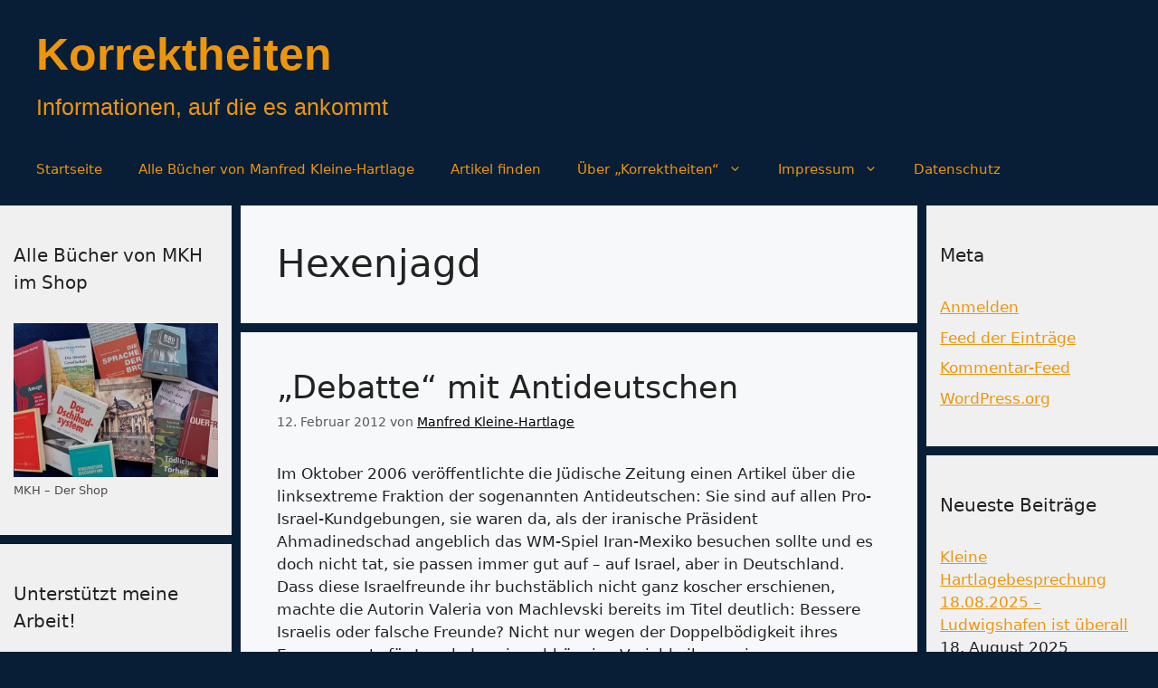

--- FILE ---
content_type: text/html; charset=UTF-8
request_url: https://korrektheiten.com/tag/hexenjagd/
body_size: 14807
content:
<!DOCTYPE html>
<html dir="ltr" lang="de" prefix="og: https://ogp.me/ns#">
<head>
	<meta charset="UTF-8">
	<title>Hexenjagd - Korrektheiten</title>

		<!-- All in One SEO 4.9.3 - aioseo.com -->
	<meta name="robots" content="max-image-preview:large" />
	<link rel="canonical" href="https://korrektheiten.com/tag/hexenjagd/" />
	<meta name="generator" content="All in One SEO (AIOSEO) 4.9.3" />
		<script type="application/ld+json" class="aioseo-schema">
			{"@context":"https:\/\/schema.org","@graph":[{"@type":"BreadcrumbList","@id":"https:\/\/korrektheiten.com\/tag\/hexenjagd\/#breadcrumblist","itemListElement":[{"@type":"ListItem","@id":"https:\/\/korrektheiten.com#listItem","position":1,"name":"Zu Hause","item":"https:\/\/korrektheiten.com","nextItem":{"@type":"ListItem","@id":"https:\/\/korrektheiten.com\/tag\/hexenjagd\/#listItem","name":"Hexenjagd"}},{"@type":"ListItem","@id":"https:\/\/korrektheiten.com\/tag\/hexenjagd\/#listItem","position":2,"name":"Hexenjagd","previousItem":{"@type":"ListItem","@id":"https:\/\/korrektheiten.com#listItem","name":"Zu Hause"}}]},{"@type":"CollectionPage","@id":"https:\/\/korrektheiten.com\/tag\/hexenjagd\/#collectionpage","url":"https:\/\/korrektheiten.com\/tag\/hexenjagd\/","name":"Hexenjagd - Korrektheiten","inLanguage":"de-DE","isPartOf":{"@id":"https:\/\/korrektheiten.com\/#website"},"breadcrumb":{"@id":"https:\/\/korrektheiten.com\/tag\/hexenjagd\/#breadcrumblist"}},{"@type":"Person","@id":"https:\/\/korrektheiten.com\/#person","name":"Manfred Kleine-Hartlage","image":{"@type":"ImageObject","@id":"https:\/\/korrektheiten.com\/tag\/hexenjagd\/#personImage","url":"https:\/\/secure.gravatar.com\/avatar\/fcb9d902f11c7bfb19f277021794cb9bf112b8a10f6e678848eeab8ce3f3aa22?s=96&d=mm&r=g","width":96,"height":96,"caption":"Manfred Kleine-Hartlage"}},{"@type":"WebSite","@id":"https:\/\/korrektheiten.com\/#website","url":"https:\/\/korrektheiten.com\/","name":"Korrektheiten","description":"Informationen, auf die es ankommt","inLanguage":"de-DE","publisher":{"@id":"https:\/\/korrektheiten.com\/#person"}}]}
		</script>
		<!-- All in One SEO -->

<script>
window.koko_analytics = {"url":"https:\/\/korrektheiten.com\/wp-admin\/admin-ajax.php?action=koko_analytics_collect","site_url":"https:\/\/korrektheiten.com","post_id":0,"path":"\/tag\/hexenjagd\/","method":"cookie","use_cookie":true};
</script>
<meta name="viewport" content="width=device-width, initial-scale=1"><link rel="alternate" type="application/rss+xml" title="Korrektheiten &raquo; Feed" href="https://korrektheiten.com/feed/" />
<link rel="alternate" type="application/rss+xml" title="Korrektheiten &raquo; Kommentar-Feed" href="https://korrektheiten.com/comments/feed/" />
<link rel="alternate" type="application/rss+xml" title="Korrektheiten &raquo; Hexenjagd Schlagwort-Feed" href="https://korrektheiten.com/tag/hexenjagd/feed/" />
		<!-- This site uses the Google Analytics by MonsterInsights plugin v9.11.1 - Using Analytics tracking - https://www.monsterinsights.com/ -->
		<!-- Note: MonsterInsights is not currently configured on this site. The site owner needs to authenticate with Google Analytics in the MonsterInsights settings panel. -->
					<!-- No tracking code set -->
				<!-- / Google Analytics by MonsterInsights -->
		<style id='wp-img-auto-sizes-contain-inline-css'>
img:is([sizes=auto i],[sizes^="auto," i]){contain-intrinsic-size:3000px 1500px}
/*# sourceURL=wp-img-auto-sizes-contain-inline-css */
</style>
<style id='wp-emoji-styles-inline-css'>

	img.wp-smiley, img.emoji {
		display: inline !important;
		border: none !important;
		box-shadow: none !important;
		height: 1em !important;
		width: 1em !important;
		margin: 0 0.07em !important;
		vertical-align: -0.1em !important;
		background: none !important;
		padding: 0 !important;
	}
/*# sourceURL=wp-emoji-styles-inline-css */
</style>
<link rel='stylesheet' id='contact-form-7-css' href='https://korrektheiten.com/wp-content/plugins/contact-form-7/includes/css/styles.css?ver=6.1.4' media='all' />
<link rel='stylesheet' id='widgets-on-pages-css' href='https://korrektheiten.com/wp-content/plugins/widgets-on-pages/public/css/widgets-on-pages-public.css?ver=1.4.0' media='all' />
<link rel='stylesheet' id='generate-style-css' href='https://korrektheiten.com/wp-content/themes/generatepress/assets/css/main.min.css?ver=3.6.1' media='all' />
<style id='generate-style-inline-css'>
body{background-color:#071e36;color:var(--contrast);}a{color:var(--accent);}a{text-decoration:underline;}.entry-title a, .site-branding a, a.button, .wp-block-button__link, .main-navigation a{text-decoration:none;}a:hover, a:focus, a:active{color:var(--contrast);}.grid-container{max-width:1485px;}.wp-block-group__inner-container{max-width:1485px;margin-left:auto;margin-right:auto;}.site-header .header-image{width:20px;}:root{--contrast:#222222;--contrast-2:#575760;--contrast-3:#b2b2be;--base:#f0f0f0;--base-2:#f7f8f9;--base-3:#ffffff;--accent:#1e73be;}:root .has-contrast-color{color:var(--contrast);}:root .has-contrast-background-color{background-color:var(--contrast);}:root .has-contrast-2-color{color:var(--contrast-2);}:root .has-contrast-2-background-color{background-color:var(--contrast-2);}:root .has-contrast-3-color{color:var(--contrast-3);}:root .has-contrast-3-background-color{background-color:var(--contrast-3);}:root .has-base-color{color:var(--base);}:root .has-base-background-color{background-color:var(--base);}:root .has-base-2-color{color:var(--base-2);}:root .has-base-2-background-color{background-color:var(--base-2);}:root .has-base-3-color{color:var(--base-3);}:root .has-base-3-background-color{background-color:var(--base-3);}:root .has-accent-color{color:var(--accent);}:root .has-accent-background-color{background-color:var(--accent);}.main-title{font-family:Helvetica;font-size:50px;line-height:80px;}.site-description{font-family:Helvetica;font-size:25px;}.top-bar{background-color:#8d8686;color:#fef9f9;}.top-bar a{color:#ffffff;}.top-bar a:hover{color:#303030;}.site-header{background-color:#071e36;color:#faf6f6;}.site-header a{color:var(--accent);}.main-title a,.main-title a:hover{color:#ed950c;}.site-description{color:#ed950c;}.main-navigation,.main-navigation ul ul{background-color:#071E36;}.main-navigation .main-nav ul li a, .main-navigation .menu-toggle, .main-navigation .menu-bar-items{color:#ED950C;}.main-navigation .main-nav ul li:not([class*="current-menu-"]):hover > a, .main-navigation .main-nav ul li:not([class*="current-menu-"]):focus > a, .main-navigation .main-nav ul li.sfHover:not([class*="current-menu-"]) > a, .main-navigation .menu-bar-item:hover > a, .main-navigation .menu-bar-item.sfHover > a{color:var(--contrast-3);}button.menu-toggle:hover,button.menu-toggle:focus{color:#ED950C;}.main-navigation .main-nav ul li[class*="current-menu-"] > a{color:var(--contrast-3);}.navigation-search input[type="search"],.navigation-search input[type="search"]:active, .navigation-search input[type="search"]:focus, .main-navigation .main-nav ul li.search-item.active > a, .main-navigation .menu-bar-items .search-item.active > a{color:var(--contrast-3);}.main-navigation ul ul{background-color:var(--base);}.separate-containers .inside-article, .separate-containers .comments-area, .separate-containers .page-header, .one-container .container, .separate-containers .paging-navigation, .inside-page-header{background-color:var(--base-2);}.inside-article a,.paging-navigation a,.comments-area a,.page-header a{color:#000000;}.entry-title a{color:var(--contrast);}.entry-title a:hover{color:var(--contrast-2);}.entry-meta{color:var(--contrast-2);}.sidebar .widget{background-color:var(--base);}.sidebar .widget a{color:#ed950c;}.footer-widgets{background-color:var(--base-3);}.site-info{background-color:var(--base-3);}input[type="text"],input[type="email"],input[type="url"],input[type="password"],input[type="search"],input[type="tel"],input[type="number"],textarea,select{color:var(--contrast);background-color:var(--base-2);border-color:var(--base);}input[type="text"]:focus,input[type="email"]:focus,input[type="url"]:focus,input[type="password"]:focus,input[type="search"]:focus,input[type="tel"]:focus,input[type="number"]:focus,textarea:focus,select:focus{color:var(--contrast);background-color:var(--base-2);border-color:var(--contrast-3);}button,html input[type="button"],input[type="reset"],input[type="submit"],a.button,a.wp-block-button__link:not(.has-background){color:#ffffff;background-color:#55555e;}button:hover,html input[type="button"]:hover,input[type="reset"]:hover,input[type="submit"]:hover,a.button:hover,button:focus,html input[type="button"]:focus,input[type="reset"]:focus,input[type="submit"]:focus,a.button:focus,a.wp-block-button__link:not(.has-background):active,a.wp-block-button__link:not(.has-background):focus,a.wp-block-button__link:not(.has-background):hover{color:#ffffff;background-color:#3f4047;}a.generate-back-to-top{background-color:rgba( 0,0,0,0.4 );color:#ffffff;}a.generate-back-to-top:hover,a.generate-back-to-top:focus{background-color:rgba( 0,0,0,0.6 );color:#ffffff;}:root{--gp-search-modal-bg-color:var(--base-3);--gp-search-modal-text-color:var(--contrast);--gp-search-modal-overlay-bg-color:rgba(0,0,0,0.2);}@media (max-width: 768px){.main-navigation .menu-bar-item:hover > a, .main-navigation .menu-bar-item.sfHover > a{background:none;color:#ED950C;}}.nav-below-header .main-navigation .inside-navigation.grid-container, .nav-above-header .main-navigation .inside-navigation.grid-container{padding:0px 20px 0px 20px;}.site-main .wp-block-group__inner-container{padding:40px;}.separate-containers .paging-navigation{padding-top:20px;padding-bottom:20px;}.entry-content .alignwide, body:not(.no-sidebar) .entry-content .alignfull{margin-left:-40px;width:calc(100% + 80px);max-width:calc(100% + 80px);}.sidebar .widget, .page-header, .widget-area .main-navigation, .site-main > *{margin-bottom:10px;}.separate-containers .site-main{margin:10px;}.both-right .inside-left-sidebar,.both-left .inside-left-sidebar{margin-right:5px;}.both-right .inside-right-sidebar,.both-left .inside-right-sidebar{margin-left:5px;}.separate-containers .featured-image{margin-top:10px;}.separate-containers .inside-right-sidebar, .separate-containers .inside-left-sidebar{margin-top:10px;margin-bottom:10px;}.rtl .menu-item-has-children .dropdown-menu-toggle{padding-left:20px;}.rtl .main-navigation .main-nav ul li.menu-item-has-children > a{padding-right:20px;}.widget-area .widget{padding:40px 15px 40px 15px;}@media (max-width:768px){.separate-containers .inside-article, .separate-containers .comments-area, .separate-containers .page-header, .separate-containers .paging-navigation, .one-container .site-content, .inside-page-header{padding:30px;}.site-main .wp-block-group__inner-container{padding:30px;}.inside-top-bar{padding-right:30px;padding-left:30px;}.inside-header{padding-right:30px;padding-left:30px;}.widget-area .widget{padding-top:30px;padding-right:30px;padding-bottom:30px;padding-left:30px;}.footer-widgets-container{padding-top:30px;padding-right:30px;padding-bottom:30px;padding-left:30px;}.inside-site-info{padding-right:30px;padding-left:30px;}.entry-content .alignwide, body:not(.no-sidebar) .entry-content .alignfull{margin-left:-30px;width:calc(100% + 60px);max-width:calc(100% + 60px);}.one-container .site-main .paging-navigation{margin-bottom:10px;}}/* End cached CSS */.is-right-sidebar{width:20%;}.is-left-sidebar{width:20%;}.site-content .content-area{width:60%;}@media (max-width: 768px){.main-navigation .menu-toggle,.sidebar-nav-mobile:not(#sticky-placeholder){display:block;}.main-navigation ul,.gen-sidebar-nav,.main-navigation:not(.slideout-navigation):not(.toggled) .main-nav > ul,.has-inline-mobile-toggle #site-navigation .inside-navigation > *:not(.navigation-search):not(.main-nav){display:none;}.nav-align-right .inside-navigation,.nav-align-center .inside-navigation{justify-content:space-between;}}
.dynamic-author-image-rounded{border-radius:100%;}.dynamic-featured-image, .dynamic-author-image{vertical-align:middle;}.one-container.blog .dynamic-content-template:not(:last-child), .one-container.archive .dynamic-content-template:not(:last-child){padding-bottom:0px;}.dynamic-entry-excerpt > p:last-child{margin-bottom:0px;}
/*# sourceURL=generate-style-inline-css */
</style>
<link rel='stylesheet' id='generate-blog-images-css' href='https://korrektheiten.com/wp-content/plugins/gp-premium/blog/functions/css/featured-images.min.css?ver=2.5.3' media='all' />
<link rel="https://api.w.org/" href="https://korrektheiten.com/wp-json/" /><link rel="alternate" title="JSON" type="application/json" href="https://korrektheiten.com/wp-json/wp/v2/tags/2345" /><link rel="EditURI" type="application/rsd+xml" title="RSD" href="https://korrektheiten.com/xmlrpc.php?rsd" />
<meta name="generator" content="WordPress 6.9" />
<meta name="referrer" content="no-referrer-when-downgrade" />
<style> #wp-worthy-pixel { line-height: 1px; height: 1px; margin: 0; padding: 0; overflow: hidden; } </style>
<style>div.floatingchat-container-wrap{max-width:157px}iframe.floatingchat-container{width:100%}</style><link rel="icon" href="https://korrektheiten.com/wp-content/uploads/2024/10/cropped-Manfred-32x32.jpeg" sizes="32x32" />
<link rel="icon" href="https://korrektheiten.com/wp-content/uploads/2024/10/cropped-Manfred-192x192.jpeg" sizes="192x192" />
<link rel="apple-touch-icon" href="https://korrektheiten.com/wp-content/uploads/2024/10/cropped-Manfred-180x180.jpeg" />
<meta name="msapplication-TileImage" content="https://korrektheiten.com/wp-content/uploads/2024/10/cropped-Manfred-270x270.jpeg" />
</head>

<body class="archive tag tag-hexenjagd tag-2345 wp-embed-responsive wp-theme-generatepress post-image-below-header post-image-aligned-center sticky-menu-fade both-sidebars nav-below-header separate-containers header-aligned-left dropdown-hover" itemtype="https://schema.org/Blog" itemscope>
	<a class="screen-reader-text skip-link" href="#content" title="Zum Inhalt springen">Zum Inhalt springen</a>		<header class="site-header" id="masthead" aria-label="Website"  itemtype="https://schema.org/WPHeader" itemscope>
			<div class="inside-header grid-container">
				<div class="site-branding">
						<p class="main-title" itemprop="headline">
					<a href="https://korrektheiten.com/" rel="home">Korrektheiten</a>
				</p>
						<p class="site-description" itemprop="description">Informationen, auf die es ankommt</p>
					</div>			</div>
		</header>
				<nav class="main-navigation grid-container sub-menu-right" id="site-navigation" aria-label="Primär"  itemtype="https://schema.org/SiteNavigationElement" itemscope>
			<div class="inside-navigation grid-container">
								<button class="menu-toggle" aria-controls="primary-menu" aria-expanded="false">
					<span class="gp-icon icon-menu-bars"><svg viewBox="0 0 512 512" aria-hidden="true" xmlns="http://www.w3.org/2000/svg" width="1em" height="1em"><path d="M0 96c0-13.255 10.745-24 24-24h464c13.255 0 24 10.745 24 24s-10.745 24-24 24H24c-13.255 0-24-10.745-24-24zm0 160c0-13.255 10.745-24 24-24h464c13.255 0 24 10.745 24 24s-10.745 24-24 24H24c-13.255 0-24-10.745-24-24zm0 160c0-13.255 10.745-24 24-24h464c13.255 0 24 10.745 24 24s-10.745 24-24 24H24c-13.255 0-24-10.745-24-24z" /></svg><svg viewBox="0 0 512 512" aria-hidden="true" xmlns="http://www.w3.org/2000/svg" width="1em" height="1em"><path d="M71.029 71.029c9.373-9.372 24.569-9.372 33.942 0L256 222.059l151.029-151.03c9.373-9.372 24.569-9.372 33.942 0 9.372 9.373 9.372 24.569 0 33.942L289.941 256l151.03 151.029c9.372 9.373 9.372 24.569 0 33.942-9.373 9.372-24.569 9.372-33.942 0L256 289.941l-151.029 151.03c-9.373 9.372-24.569 9.372-33.942 0-9.372-9.373-9.372-24.569 0-33.942L222.059 256 71.029 104.971c-9.372-9.373-9.372-24.569 0-33.942z" /></svg></span><span class="mobile-menu">Menü</span>				</button>
				<div id="primary-menu" class="main-nav"><ul id="menu-hauptleiste" class=" menu sf-menu"><li id="menu-item-173872" class="menu-item menu-item-type-custom menu-item-object-custom menu-item-home menu-item-173872"><a href="https://korrektheiten.com/">Startseite</a></li>
<li id="menu-item-174035" class="menu-item menu-item-type-custom menu-item-object-custom menu-item-174035"><a href="https://shop.korrektheiten.com/collections/all">Alle Bücher von Manfred Kleine-Hartlage</a></li>
<li id="menu-item-173950" class="menu-item menu-item-type-post_type menu-item-object-page menu-item-173950"><a href="https://korrektheiten.com/artikel-finden-suchfunktionen/">Artikel finden</a></li>
<li id="menu-item-173954" class="menu-item menu-item-type-post_type menu-item-object-page menu-item-has-children menu-item-173954"><a href="https://korrektheiten.com/uber-mich/">Über „Korrektheiten“<span role="presentation" class="dropdown-menu-toggle"><span class="gp-icon icon-arrow"><svg viewBox="0 0 330 512" aria-hidden="true" xmlns="http://www.w3.org/2000/svg" width="1em" height="1em"><path d="M305.913 197.085c0 2.266-1.133 4.815-2.833 6.514L171.087 335.593c-1.7 1.7-4.249 2.832-6.515 2.832s-4.815-1.133-6.515-2.832L26.064 203.599c-1.7-1.7-2.832-4.248-2.832-6.514s1.132-4.816 2.832-6.515l14.162-14.163c1.7-1.699 3.966-2.832 6.515-2.832 2.266 0 4.815 1.133 6.515 2.832l111.316 111.317 111.316-111.317c1.7-1.699 4.249-2.832 6.515-2.832s4.815 1.133 6.515 2.832l14.162 14.163c1.7 1.7 2.833 4.249 2.833 6.515z" /></svg></span></span></a>
<ul class="sub-menu">
	<li id="menu-item-173956" class="menu-item menu-item-type-post_type menu-item-object-page menu-item-173956"><a href="https://korrektheiten.com/uber-mich/">Über „Korrektheiten“</a></li>
	<li id="menu-item-173951" class="menu-item menu-item-type-post_type menu-item-object-page menu-item-173951"><a href="https://korrektheiten.com/uber-mich/abgebrochene-links/">Abgebrochene Links</a></li>
	<li id="menu-item-173955" class="menu-item menu-item-type-post_type menu-item-object-page menu-item-173955"><a href="https://korrektheiten.com/uber-mich/kontakt/">Kontakt</a></li>
</ul>
</li>
<li id="menu-item-173952" class="menu-item menu-item-type-post_type menu-item-object-page menu-item-has-children menu-item-173952"><a href="https://korrektheiten.com/uber-mich/impressum/">Impressum<span role="presentation" class="dropdown-menu-toggle"><span class="gp-icon icon-arrow"><svg viewBox="0 0 330 512" aria-hidden="true" xmlns="http://www.w3.org/2000/svg" width="1em" height="1em"><path d="M305.913 197.085c0 2.266-1.133 4.815-2.833 6.514L171.087 335.593c-1.7 1.7-4.249 2.832-6.515 2.832s-4.815-1.133-6.515-2.832L26.064 203.599c-1.7-1.7-2.832-4.248-2.832-6.514s1.132-4.816 2.832-6.515l14.162-14.163c1.7-1.699 3.966-2.832 6.515-2.832 2.266 0 4.815 1.133 6.515 2.832l111.316 111.317 111.316-111.317c1.7-1.699 4.249-2.832 6.515-2.832s4.815 1.133 6.515 2.832l14.162 14.163c1.7 1.7 2.833 4.249 2.833 6.515z" /></svg></span></span></a>
<ul class="sub-menu">
	<li id="menu-item-173953" class="menu-item menu-item-type-post_type menu-item-object-page menu-item-173953"><a href="https://korrektheiten.com/uber-mich/impressum/">Impressum</a></li>
	<li id="menu-item-173957" class="menu-item menu-item-type-post_type menu-item-object-page menu-item-173957"><a href="https://korrektheiten.com/uber-mich/kontakt/">Kontakt</a></li>
</ul>
</li>
<li id="menu-item-173958" class="menu-item menu-item-type-post_type menu-item-object-page menu-item-173958"><a href="https://korrektheiten.com/datenschutz/">Datenschutz</a></li>
</ul></div>			</div>
		</nav>
		
	<div class="site grid-container container hfeed" id="page">
				<div class="site-content" id="content">
			
	<div class="content-area" id="primary">
		<main class="site-main" id="main">
					<header class="page-header" aria-label="Seite">
			
			<h1 class="page-title">
				Hexenjagd			</h1>

					</header>
		<article id="post-8955" class="post-8955 post type-post status-publish format-standard hentry category-die-linke category-globalismus category-nationalstaat tag-antideutsche tag-antifa tag-bat-yeor tag-deutsches-volk tag-deutschfeindlichkeit tag-die-linke tag-diffamierung tag-ellen-kositza tag-hexenjagd tag-jungle-world tag-kapitalismuskritik tag-totalitaere-ideologie" itemtype="https://schema.org/CreativeWork" itemscope>
	<div class="inside-article">
					<header class="entry-header">
				<h2 class="entry-title" itemprop="headline"><a href="https://korrektheiten.com/2012/02/12/debatte-mit-antideutschen/" rel="bookmark">&#8222;Debatte&#8220; mit Antideutschen</a></h2>		<div class="entry-meta">
			<span class="posted-on"><time class="entry-date published" datetime="2012-02-12T22:36:27+02:00" itemprop="datePublished">12. Februar 2012</time></span> <span class="byline">von <span class="author vcard" itemprop="author" itemtype="https://schema.org/Person" itemscope><a class="url fn n" href="https://korrektheiten.com/author/admin/" title="Alle Beiträge von Manfred Kleine-Hartlage anzeigen" rel="author" itemprop="url"><span class="author-name" itemprop="name">Manfred Kleine-Hartlage</span></a></span></span> 		</div>
					</header>
			
			<div class="entry-summary" itemprop="text">
				<p>Im Oktober 2006 veröffentlichte die Jüdische Zeitung einen Artikel über die linksextreme Fraktion der sogenannten Antideutschen: Sie sind auf allen Pro-Israel-Kundgebungen, sie waren da, als der iranische Präsident Ahmadinedschad angeblich das WM-Spiel Iran-Mexiko besuchen sollte und es doch nicht tat, sie passen immer gut auf &#8211; auf Israel, aber in Deutschland. Dass diese Israelfreunde ihr buchstäblich nicht ganz koscher erschienen, machte die Autorin Valeria von Machlevski bereits im Titel deutlich: Bessere Israelis oder falsche Freunde? Nicht nur wegen der Doppelbödigkeit ihres Engagements für Israel, das eine abhängige Variable ihrer &#8222;eigenen Identitätspolitik&#8220; zu sein scheint, sondern auch und vor allem wegen &#8230; </p>
<p class="read-more-container"><a title="&#8222;Debatte&#8220; mit Antideutschen" class="read-more button" href="https://korrektheiten.com/2012/02/12/debatte-mit-antideutschen/#more-8955" aria-label="Mehr Informationen über &#8222;Debatte&#8220; mit Antideutschen">Weiterlesen &#8230;</a></p>
			</div>

				<footer class="entry-meta" aria-label="Beitragsmeta">
			<span class="cat-links"><span class="gp-icon icon-categories"><svg viewBox="0 0 512 512" aria-hidden="true" xmlns="http://www.w3.org/2000/svg" width="1em" height="1em"><path d="M0 112c0-26.51 21.49-48 48-48h110.014a48 48 0 0143.592 27.907l12.349 26.791A16 16 0 00228.486 128H464c26.51 0 48 21.49 48 48v224c0 26.51-21.49 48-48 48H48c-26.51 0-48-21.49-48-48V112z" /></svg></span><span class="screen-reader-text">Kategorien </span><a href="https://korrektheiten.com/category/thema/kraefte/die-linke/" rel="category tag">Die Linke</a>, <a href="https://korrektheiten.com/category/thema/kraefte/globalismus/" rel="category tag">Globalismus</a>, <a href="https://korrektheiten.com/category/thema/in-gefahr/nationalstaat/" rel="category tag">Nationalstaat</a></span> <span class="tags-links"><span class="gp-icon icon-tags"><svg viewBox="0 0 512 512" aria-hidden="true" xmlns="http://www.w3.org/2000/svg" width="1em" height="1em"><path d="M20 39.5c-8.836 0-16 7.163-16 16v176c0 4.243 1.686 8.313 4.687 11.314l224 224c6.248 6.248 16.378 6.248 22.626 0l176-176c6.244-6.244 6.25-16.364.013-22.615l-223.5-224A15.999 15.999 0 00196.5 39.5H20zm56 96c0-13.255 10.745-24 24-24s24 10.745 24 24-10.745 24-24 24-24-10.745-24-24z"/><path d="M259.515 43.015c4.686-4.687 12.284-4.687 16.97 0l228 228c4.686 4.686 4.686 12.284 0 16.97l-180 180c-4.686 4.687-12.284 4.687-16.97 0-4.686-4.686-4.686-12.284 0-16.97L479.029 279.5 259.515 59.985c-4.686-4.686-4.686-12.284 0-16.97z" /></svg></span><span class="screen-reader-text">Schlagwörter </span><a href="https://korrektheiten.com/tag/antideutsche/" rel="tag">Antideutsche</a>, <a href="https://korrektheiten.com/tag/antifa/" rel="tag">Antifa</a>, <a href="https://korrektheiten.com/tag/bat-yeor/" rel="tag">Bat Ye'Or</a>, <a href="https://korrektheiten.com/tag/deutsches-volk/" rel="tag">Deutsches Volk</a>, <a href="https://korrektheiten.com/tag/deutschfeindlichkeit/" rel="tag">Deutschfeindlichkeit</a>, <a href="https://korrektheiten.com/tag/die-linke/" rel="tag">Die Linke</a>, <a href="https://korrektheiten.com/tag/diffamierung/" rel="tag">Diffamierung</a>, <a href="https://korrektheiten.com/tag/ellen-kositza/" rel="tag">Ellen Kositza</a>, <a href="https://korrektheiten.com/tag/hexenjagd/" rel="tag">Hexenjagd</a>, <a href="https://korrektheiten.com/tag/jungle-world/" rel="tag">Jungle World</a>, <a href="https://korrektheiten.com/tag/kapitalismuskritik/" rel="tag">Kapitalismuskritik</a>, <a href="https://korrektheiten.com/tag/totalitaere-ideologie/" rel="tag">Totalitäre Ideologie</a></span> <span class="comments-link"><span class="gp-icon icon-comments"><svg viewBox="0 0 512 512" aria-hidden="true" xmlns="http://www.w3.org/2000/svg" width="1em" height="1em"><path d="M132.838 329.973a435.298 435.298 0 0016.769-9.004c13.363-7.574 26.587-16.142 37.419-25.507 7.544.597 15.27.925 23.098.925 54.905 0 105.634-15.311 143.285-41.28 23.728-16.365 43.115-37.692 54.155-62.645 54.739 22.205 91.498 63.272 91.498 110.286 0 42.186-29.558 79.498-75.09 102.828 23.46 49.216 75.09 101.709 75.09 101.709s-115.837-38.35-154.424-78.46c-9.956 1.12-20.297 1.758-30.793 1.758-88.727 0-162.927-43.071-181.007-100.61z"/><path d="M383.371 132.502c0 70.603-82.961 127.787-185.216 127.787-10.496 0-20.837-.639-30.793-1.757-38.587 40.093-154.424 78.429-154.424 78.429s51.63-52.472 75.09-101.67c-45.532-23.321-75.09-60.619-75.09-102.79C12.938 61.9 95.9 4.716 198.155 4.716 300.41 4.715 383.37 61.9 383.37 132.502z" /></svg></span><a href="https://korrektheiten.com/2012/02/12/debatte-mit-antideutschen/#comments">27 Kommentare</a></span> 		</footer>
			</div>
</article>
<article id="post-5734" class="post-5734 post type-post status-publish format-standard hentry category-die-linke tag-blick-nach-rechts tag-hexenjagd tag-kgr tag-paranoia tag-stasi tag-stasimethoden" itemtype="https://schema.org/CreativeWork" itemscope>
	<div class="inside-article">
					<header class="entry-header">
				<h2 class="entry-title" itemprop="headline"><a href="https://korrektheiten.com/2010/10/30/die-stasi-lebt/" rel="bookmark">Die Stasi lebt!</a></h2>		<div class="entry-meta">
			<span class="posted-on"><time class="entry-date published" datetime="2010-10-30T20:17:56+02:00" itemprop="datePublished">30. Oktober 2010</time></span> <span class="byline">von <span class="author vcard" itemprop="author" itemtype="https://schema.org/Person" itemscope><a class="url fn n" href="https://korrektheiten.com/author/admin/" title="Alle Beiträge von Manfred Kleine-Hartlage anzeigen" rel="author" itemprop="url"><span class="author-name" itemprop="name">Manfred Kleine-Hartlage</span></a></span></span> 		</div>
					</header>
			
			<div class="entry-summary" itemprop="text">
				<p>Für Alle, die der Meinung sind, die DDR sei untergegangen und die Stasi sei tot &#8211; als Zombie spukt sie weiter: Ein Blog von &#8222;unerschrockenen&#8220; (Selbstbelobigung) Kämpfern gegen Rechts, der aktuell nach Auskunft von bizinformation.org stolze 13 (!) Besucher täglich hat, und dessen Autoren es im laufenden Jahr zu viert auf &#8211; WOW! &#8211; 21 Artikel gebracht haben, hat den Kampf an der unsichtbaren Front aufgenommen, um &#8222;im Stil eines Günter Wallraff &#8230; tief in die Herzstücke des Hetzblogs vorzudringen&#8220; &#8211; gemeint ist PI &#8211; und dort &#8222;den täglichen Wahnsinn, die tägliche Hetze, die Wurzel des Rassismus, der Xenophobie, des &#8230; </p>
<p class="read-more-container"><a title="Die Stasi lebt!" class="read-more button" href="https://korrektheiten.com/2010/10/30/die-stasi-lebt/#more-5734" aria-label="Mehr Informationen über Die Stasi lebt!">Weiterlesen &#8230;</a></p>
			</div>

				<footer class="entry-meta" aria-label="Beitragsmeta">
			<span class="cat-links"><span class="gp-icon icon-categories"><svg viewBox="0 0 512 512" aria-hidden="true" xmlns="http://www.w3.org/2000/svg" width="1em" height="1em"><path d="M0 112c0-26.51 21.49-48 48-48h110.014a48 48 0 0143.592 27.907l12.349 26.791A16 16 0 00228.486 128H464c26.51 0 48 21.49 48 48v224c0 26.51-21.49 48-48 48H48c-26.51 0-48-21.49-48-48V112z" /></svg></span><span class="screen-reader-text">Kategorien </span><a href="https://korrektheiten.com/category/thema/kraefte/die-linke/" rel="category tag">Die Linke</a></span> <span class="tags-links"><span class="gp-icon icon-tags"><svg viewBox="0 0 512 512" aria-hidden="true" xmlns="http://www.w3.org/2000/svg" width="1em" height="1em"><path d="M20 39.5c-8.836 0-16 7.163-16 16v176c0 4.243 1.686 8.313 4.687 11.314l224 224c6.248 6.248 16.378 6.248 22.626 0l176-176c6.244-6.244 6.25-16.364.013-22.615l-223.5-224A15.999 15.999 0 00196.5 39.5H20zm56 96c0-13.255 10.745-24 24-24s24 10.745 24 24-10.745 24-24 24-24-10.745-24-24z"/><path d="M259.515 43.015c4.686-4.687 12.284-4.687 16.97 0l228 228c4.686 4.686 4.686 12.284 0 16.97l-180 180c-4.686 4.687-12.284 4.687-16.97 0-4.686-4.686-4.686-12.284 0-16.97L479.029 279.5 259.515 59.985c-4.686-4.686-4.686-12.284 0-16.97z" /></svg></span><span class="screen-reader-text">Schlagwörter </span><a href="https://korrektheiten.com/tag/blick-nach-rechts/" rel="tag">Blick nach rechts</a>, <a href="https://korrektheiten.com/tag/hexenjagd/" rel="tag">Hexenjagd</a>, <a href="https://korrektheiten.com/tag/kgr/" rel="tag">KgR</a>, <a href="https://korrektheiten.com/tag/paranoia/" rel="tag">Paranoia</a>, <a href="https://korrektheiten.com/tag/stasi/" rel="tag">Stasi</a>, <a href="https://korrektheiten.com/tag/stasimethoden/" rel="tag">Stasimethoden</a></span> <span class="comments-link"><span class="gp-icon icon-comments"><svg viewBox="0 0 512 512" aria-hidden="true" xmlns="http://www.w3.org/2000/svg" width="1em" height="1em"><path d="M132.838 329.973a435.298 435.298 0 0016.769-9.004c13.363-7.574 26.587-16.142 37.419-25.507 7.544.597 15.27.925 23.098.925 54.905 0 105.634-15.311 143.285-41.28 23.728-16.365 43.115-37.692 54.155-62.645 54.739 22.205 91.498 63.272 91.498 110.286 0 42.186-29.558 79.498-75.09 102.828 23.46 49.216 75.09 101.709 75.09 101.709s-115.837-38.35-154.424-78.46c-9.956 1.12-20.297 1.758-30.793 1.758-88.727 0-162.927-43.071-181.007-100.61z"/><path d="M383.371 132.502c0 70.603-82.961 127.787-185.216 127.787-10.496 0-20.837-.639-30.793-1.757-38.587 40.093-154.424 78.429-154.424 78.429s51.63-52.472 75.09-101.67c-45.532-23.321-75.09-60.619-75.09-102.79C12.938 61.9 95.9 4.716 198.155 4.716 300.41 4.715 383.37 61.9 383.37 132.502z" /></svg></span><a href="https://korrektheiten.com/2010/10/30/die-stasi-lebt/#comments">8 Kommentare</a></span> 		</footer>
			</div>
</article>
<article id="post-4187" class="post-4187 post type-post status-publish format-standard hentry category-zitat tag-hexenjagd tag-ideologien tag-konstantin-wecker tag-land" itemtype="https://schema.org/CreativeWork" itemscope>
	<div class="inside-article">
					<header class="entry-header">
				<h2 class="entry-title" itemprop="headline"><a href="https://korrektheiten.com/2010/05/04/hexenjagd/" rel="bookmark">Hexenjagd</a></h2>		<div class="entry-meta">
			<span class="posted-on"><time class="entry-date published" datetime="2010-05-04T05:40:09+02:00" itemprop="datePublished">4. Mai 2010</time></span> <span class="byline">von <span class="author vcard" itemprop="author" itemtype="https://schema.org/Person" itemscope><a class="url fn n" href="https://korrektheiten.com/author/admin/" title="Alle Beiträge von Manfred Kleine-Hartlage anzeigen" rel="author" itemprop="url"><span class="author-name" itemprop="name">Manfred Kleine-Hartlage</span></a></span></span> 		</div>
					</header>
			
			<div class="entry-summary" itemprop="text">
				<p>&#8222;Immer noch werden Hexen verbrannt auf den Scheitern der Ideologien. Irgendwer ist immer der Böse im Land, und dann kann man als Guter und die Augen voll Sand in die heiligen Kriege ziehn.&#8220; Konstantin Wecker</p>
			</div>

				<footer class="entry-meta" aria-label="Beitragsmeta">
			<span class="cat-links"><span class="gp-icon icon-categories"><svg viewBox="0 0 512 512" aria-hidden="true" xmlns="http://www.w3.org/2000/svg" width="1em" height="1em"><path d="M0 112c0-26.51 21.49-48 48-48h110.014a48 48 0 0143.592 27.907l12.349 26.791A16 16 0 00228.486 128H464c26.51 0 48 21.49 48 48v224c0 26.51-21.49 48-48 48H48c-26.51 0-48-21.49-48-48V112z" /></svg></span><span class="screen-reader-text">Kategorien </span><a href="https://korrektheiten.com/category/genre/zitat/" rel="category tag">Zitat</a></span> <span class="tags-links"><span class="gp-icon icon-tags"><svg viewBox="0 0 512 512" aria-hidden="true" xmlns="http://www.w3.org/2000/svg" width="1em" height="1em"><path d="M20 39.5c-8.836 0-16 7.163-16 16v176c0 4.243 1.686 8.313 4.687 11.314l224 224c6.248 6.248 16.378 6.248 22.626 0l176-176c6.244-6.244 6.25-16.364.013-22.615l-223.5-224A15.999 15.999 0 00196.5 39.5H20zm56 96c0-13.255 10.745-24 24-24s24 10.745 24 24-10.745 24-24 24-24-10.745-24-24z"/><path d="M259.515 43.015c4.686-4.687 12.284-4.687 16.97 0l228 228c4.686 4.686 4.686 12.284 0 16.97l-180 180c-4.686 4.687-12.284 4.687-16.97 0-4.686-4.686-4.686-12.284 0-16.97L479.029 279.5 259.515 59.985c-4.686-4.686-4.686-12.284 0-16.97z" /></svg></span><span class="screen-reader-text">Schlagwörter </span><a href="https://korrektheiten.com/tag/hexenjagd/" rel="tag">Hexenjagd</a>, <a href="https://korrektheiten.com/tag/ideologien/" rel="tag">Ideologien</a>, <a href="https://korrektheiten.com/tag/konstantin-wecker/" rel="tag">Konstantin Wecker</a>, <a href="https://korrektheiten.com/tag/land/" rel="tag">Land</a></span> 		</footer>
			</div>
</article>
		</main>
	</div>

	<div class="widget-area sidebar is-left-sidebar" id="left-sidebar">
	<div class="inside-left-sidebar">
		<aside id="media_image-2" class="widget inner-padding widget_media_image"><h2 class="widget-title">Alle Bücher von MKH im Shop</h2><figure style="width: 290px" class="wp-caption alignnone"><a href="https://shop.korrektheiten.com/"><img width="300" height="225" src="https://korrektheiten.com/wp-content/uploads/2025/06/Shopfoto-300x225.jpg" class="image wp-image-174021  attachment-medium size-medium" alt="Alle Bücher von Manfred Kleine-Hartlage" style="max-width: 100%; height: auto;" title="Alle Bücher von MKH im Shop" decoding="async" loading="lazy" srcset="https://korrektheiten.com/wp-content/uploads/2025/06/Shopfoto-300x225.jpg 300w, https://korrektheiten.com/wp-content/uploads/2025/06/Shopfoto-1024x768.jpg 1024w, https://korrektheiten.com/wp-content/uploads/2025/06/Shopfoto-768x576.jpg 768w, https://korrektheiten.com/wp-content/uploads/2025/06/Shopfoto-1536x1152.jpg 1536w, https://korrektheiten.com/wp-content/uploads/2025/06/Shopfoto-2048x1536.jpg 2048w" sizes="auto, (max-width: 300px) 100vw, 300px" /></a><figcaption class="wp-caption-text">MKH – Der Shop</figcaption></figure></aside><aside id="ko_fi_widget-2" class="widget inner-padding ko_fi_widget"><h2 class="widget-title">Unterstützt meine Arbeit!</h2><p>Recherchieren, analysieren, schreiben, Videos produzieren – nichts davon macht sich von allein!
Je mehr Spenden eingehen, desto mehr Zeit kann ich in meine Arbeit investieren. Wenn ihr findet, dass meine Arbeit unterstützt werden sollte – tut&#039;s einfach!</p><div class="ko-fi-button" data-text="Spende" data-color="#ff0202" data-code="manfredkleinehartlage" id="ko_fi_widget_2Html" style="float: none; text-align: left;" data-title=""></div></aside>	</div>
</div>
<div class="widget-area sidebar is-right-sidebar" id="right-sidebar">
	<div class="inside-right-sidebar">
		<aside id="meta-2" class="widget inner-padding widget_meta"><h2 class="widget-title">Meta</h2>
		<ul>
						<li><a href="https://korrektheiten.com/wp-login.php">Anmelden</a></li>
			<li><a href="https://korrektheiten.com/feed/">Feed der Einträge</a></li>
			<li><a href="https://korrektheiten.com/comments/feed/">Kommentar-Feed</a></li>

			<li><a href="https://de.wordpress.org/">WordPress.org</a></li>
		</ul>

		</aside>
		<aside id="recent-posts-2" class="widget inner-padding widget_recent_entries">
		<h2 class="widget-title">Neueste Beiträge</h2>
		<ul>
											<li>
					<a href="https://korrektheiten.com/2025/08/18/kleine-hartlagebesprechung-18-08-2025-ludiwgshafen-ist-ueberall/">Kleine Hartlagebesprechung 18.08.2025 – Ludwigshafen ist überall</a>
											<span class="post-date">18. August 2025</span>
									</li>
											<li>
					<a href="https://korrektheiten.com/2025/07/29/zum-thema-querfront-chancen-einer-breiten-demokratiebewegung/">Zum Thema „Querfront“ – Chancen einer breiten Demokratiebewegung</a>
											<span class="post-date">29. Juli 2025</span>
									</li>
											<li>
					<a href="https://korrektheiten.com/2025/07/27/gespraech-mit-martin-sellner-demokratiebewegung-jetzt/">Gespräch mit Martin Sellner: Demokratiebewegung jetzt!</a>
											<span class="post-date">27. Juli 2025</span>
									</li>
											<li>
					<a href="https://korrektheiten.com/2025/07/23/lagebesprechung-23-juli-2025-was-jetzt-getan-werden-muss/">Lagebesprechung 23. Juli 2025 – Was jetzt getan werden muss</a>
											<span class="post-date">23. Juli 2025</span>
									</li>
											<li>
					<a href="https://korrektheiten.com/2025/07/20/kleine-hartlagebesprechung-20-07-2025-wie-realistisch-sind-die-mutmasslichen-plaene-der-spd/">Kleine Hartlagebesprechung 20.07.2025 – Wie realistisch sind die mutmaßlichen Pläne der SPD?</a>
											<span class="post-date">20. Juli 2025</span>
									</li>
											<li>
					<a href="https://korrektheiten.com/2025/07/18/keine-falschen-zitate-bitte-auch-nicht-ueber-kaufhold/">Keine falschen Zitate bitte – auch nicht über Kaufhold!</a>
											<span class="post-date">18. Juli 2025</span>
									</li>
											<li>
					<a href="https://korrektheiten.com/2025/07/11/kleine-hartlagebesprechung-11-07-2025-brosius-gersdorf-verhindert-ein-etappensieg/">Kleine Hartlagebesprechung 11.07.2025: Brosius-Gersdorf verhindert – ein Etappensieg</a>
											<span class="post-date">11. Juli 2025</span>
									</li>
											<li>
					<a href="https://korrektheiten.com/2025/07/02/neu-eroeffnet-mkh-der-shop/">Neu eröffnet: MKH – der Shop</a>
											<span class="post-date">2. Juli 2025</span>
									</li>
											<li>
					<a href="https://korrektheiten.com/2025/06/30/gespraech-mit-martin-sellner-ueber-das-compact-urteil-krah-und-die-aktuelle-lage/">Gespräch mit Martin Sellner über das Compact-Urteil, Krah und die aktuelle Lage</a>
											<span class="post-date">30. Juni 2025</span>
									</li>
											<li>
					<a href="https://korrektheiten.com/2025/04/28/gespraech-mit-martin-sellner-der-generalangriff-des-establishments-auf-die-demokratie-und-wie-man-ihn-abwehrt/">Gespräch mit Martin Sellner: Der Generalangriff des Establishments auf die Demokratie – und wie man ihn abwehrt</a>
											<span class="post-date">28. April 2025</span>
									</li>
											<li>
					<a href="https://korrektheiten.com/2025/03/27/gespraech-mit-mertin-sellner-ueber-die-geopolitische-lage/">Gespräch mit Mertin Sellner über die geopolitische Lage</a>
											<span class="post-date">27. März 2025</span>
									</li>
											<li>
					<a href="https://korrektheiten.com/2024/10/08/mein-neues-buch-der-kalte-staatsstreich/">Mein neues Buch: „Der kalte Staatsstreich“</a>
											<span class="post-date">8. Oktober 2024</span>
									</li>
											<li>
					<a href="https://korrektheiten.com/2024/03/29/rki-files-aufarbeitung-made-in-brd-im-gespraech-mit-juergen-elsaesser/">RKI-Files: &#8222;Aufarbeitung&#8220; made in BRD – im Gespräch mit Jürgen Elsässer</a>
											<span class="post-date">29. März 2024</span>
									</li>
											<li>
					<a href="https://korrektheiten.com/2024/03/25/ein-neues-gespraech-mit-martin-sellner/">Ein neues Gespräch mit Martin Sellner</a>
											<span class="post-date">25. März 2024</span>
									</li>
											<li>
					<a href="https://korrektheiten.com/2023/12/03/mein-buch-toedliche-torheit-ist-wieder-da/">Mein Buch  „Tödliche Torheit“ ist wieder da!</a>
											<span class="post-date">3. Dezember 2023</span>
									</li>
											<li>
					<a href="https://korrektheiten.com/2023/12/01/der-islam-als-dschihadsystem-gespraech-mit-cassandra-sommer/">Der Islam als Dschihadsystem – Gespräch mit Cassandra Sommer</a>
											<span class="post-date">1. Dezember 2023</span>
									</li>
											<li>
					<a href="https://korrektheiten.com/2023/10/30/gespraech-mit-compact-tv-ueber-sahra-wagenknecht-und-die-querfront/">Gespräch mit Compact TV über Sahra Wagenknecht und die Querfront</a>
											<span class="post-date">30. Oktober 2023</span>
									</li>
											<li>
					<a href="https://korrektheiten.com/2023/10/28/manfred-kleine-hartlage-im-gespraech-mit-charles-fleischhauer-ueber-brd-sprech/">Manfred Kleine-Hartlage im Gespräch mit Charles Fleischhauer über: BRD-Sprech</a>
											<span class="post-date">28. Oktober 2023</span>
									</li>
											<li>
					<a href="https://korrektheiten.com/2023/10/16/mein-neues-buch-ist-da-brd-sprech-worte-als-waffe-der-umerziehung/">Mein neues Buch ist da: BRD-Sprech – Worte als Waffe der Umerziehung</a>
											<span class="post-date">16. Oktober 2023</span>
									</li>
											<li>
					<a href="https://korrektheiten.com/2023/10/15/martin-sellner-und-manfred-kleine-hartlage-im-gespraech-ueber-terror-und-geopolitik/">Martin Sellner und Manfred Kleine-Hartlage im Gespräch über Terror und Geopolitik</a>
											<span class="post-date">15. Oktober 2023</span>
									</li>
					</ul>

		</aside>	</div>
</div>

	</div>
</div>


<div class="site-footer">
			<footer class="site-info" aria-label="Website"  itemtype="https://schema.org/WPFooter" itemscope>
			<div class="inside-site-info grid-container">
								<div class="copyright-bar">
					<span class="copyright">&copy; 2026 Korrektheiten</span> &bull; Erstellt mit <a href="https://generatepress.com" itemprop="url">GeneratePress</a>				</div>
			</div>
		</footer>
		</div>

<script type="speculationrules">
{"prefetch":[{"source":"document","where":{"and":[{"href_matches":"/*"},{"not":{"href_matches":["/wp-*.php","/wp-admin/*","/wp-content/uploads/*","/wp-content/*","/wp-content/plugins/*","/wp-content/themes/generatepress/*","/*\\?(.+)"]}},{"not":{"selector_matches":"a[rel~=\"nofollow\"]"}},{"not":{"selector_matches":".no-prefetch, .no-prefetch a"}}]},"eagerness":"conservative"}]}
</script>

<!-- Koko Analytics v2.2.0 - https://www.kokoanalytics.com/ -->
<script>
!function(){var e=window,r=e.koko_analytics;r.trackPageview=function(e,t){"prerender"==document.visibilityState||/bot|crawl|spider|seo|lighthouse|facebookexternalhit|preview/i.test(navigator.userAgent)||navigator.sendBeacon(r.url,new URLSearchParams({pa:e,po:t,r:0==document.referrer.indexOf(r.site_url)?"":document.referrer,m:r.use_cookie?"c":r.method[0]}))},e.addEventListener("load",function(){r.trackPageview(r.path,r.post_id)})}();
</script>

<script id="generate-a11y">
!function(){"use strict";if("querySelector"in document&&"addEventListener"in window){var e=document.body;e.addEventListener("pointerdown",(function(){e.classList.add("using-mouse")}),{passive:!0}),e.addEventListener("keydown",(function(){e.classList.remove("using-mouse")}),{passive:!0})}}();
</script>
<script src="https://korrektheiten.com/wp-includes/js/dist/hooks.min.js?ver=dd5603f07f9220ed27f1" id="wp-hooks-js"></script>
<script src="https://korrektheiten.com/wp-includes/js/dist/i18n.min.js?ver=c26c3dc7bed366793375" id="wp-i18n-js"></script>
<script id="wp-i18n-js-after">
wp.i18n.setLocaleData( { 'text direction\u0004ltr': [ 'ltr' ] } );
//# sourceURL=wp-i18n-js-after
</script>
<script src="https://korrektheiten.com/wp-content/plugins/contact-form-7/includes/swv/js/index.js?ver=6.1.4" id="swv-js"></script>
<script id="contact-form-7-js-translations">
( function( domain, translations ) {
	var localeData = translations.locale_data[ domain ] || translations.locale_data.messages;
	localeData[""].domain = domain;
	wp.i18n.setLocaleData( localeData, domain );
} )( "contact-form-7", {"translation-revision-date":"2025-07-20 09:15:39+0000","generator":"GlotPress\/4.0.1","domain":"messages","locale_data":{"messages":{"":{"domain":"messages","plural-forms":"nplurals=2; plural=n != 1;","lang":"de"},"This contact form is placed in the wrong place.":["Dieses Kontaktformular wurde an der falschen Stelle platziert."],"Error:":["Fehler:"]}},"comment":{"reference":"includes\/js\/index.js"}} );
//# sourceURL=contact-form-7-js-translations
</script>
<script id="contact-form-7-js-before">
var wpcf7 = {
    "api": {
        "root": "https:\/\/korrektheiten.com\/wp-json\/",
        "namespace": "contact-form-7\/v1"
    }
};
//# sourceURL=contact-form-7-js-before
</script>
<script src="https://korrektheiten.com/wp-content/plugins/contact-form-7/includes/js/index.js?ver=6.1.4" id="contact-form-7-js"></script>
<script id="generate-menu-js-before">
var generatepressMenu = {"toggleOpenedSubMenus":true,"openSubMenuLabel":"Untermen\u00fc \u00f6ffnen","closeSubMenuLabel":"Untermen\u00fc schlie\u00dfen"};
//# sourceURL=generate-menu-js-before
</script>
<script src="https://korrektheiten.com/wp-content/themes/generatepress/assets/js/menu.min.js?ver=3.6.1" id="generate-menu-js"></script>
<script src="https://korrektheiten.com/wp-includes/js/jquery/jquery.min.js?ver=3.7.1" id="jquery-core-js"></script>
<script src="https://korrektheiten.com/wp-includes/js/jquery/jquery-migrate.min.js?ver=3.4.1" id="jquery-migrate-js"></script>
<script src="https://storage.ko-fi.com/cdn/scripts/overlay-widget.js?ver=6.9" id="ko-fi-floating-button-js"></script>
<script id="ko-fi-floating-button-js-after">
kofiWidgetOverlay.draw( "manfredkleinehartlage", {
					"type": "floating-chat",
					"floating-chat.donateButton.text": "Spende",
					"floating-chat.donateButton.background-color": "#dd0000",
					"floating-chat.donateButton.text-color": "#fff"
				});
//# sourceURL=ko-fi-floating-button-js-after
</script>
<script src="https://storage.ko-fi.com/cdn/widget/Widget_2.js?ver=6.9" id="ko-fi-button-widget-js"></script>
<script src="https://korrektheiten.com/wp-content/plugins/ko-fi-button/js/widget.js?ver=6.9" id="ko-fi-button-js"></script>
<script id="statify-js-js-extra">
var statify_ajax = {"url":"https://korrektheiten.com/wp-admin/admin-ajax.php","nonce":"b2a91e79e3"};
//# sourceURL=statify-js-js-extra
</script>
<script src="https://korrektheiten.com/wp-content/plugins/statify/js/snippet.min.js?ver=1.8.4" id="statify-js-js"></script>
<script id="wp-emoji-settings" type="application/json">
{"baseUrl":"https://s.w.org/images/core/emoji/17.0.2/72x72/","ext":".png","svgUrl":"https://s.w.org/images/core/emoji/17.0.2/svg/","svgExt":".svg","source":{"concatemoji":"https://korrektheiten.com/wp-includes/js/wp-emoji-release.min.js?ver=6.9"}}
</script>
<script type="module">
/*! This file is auto-generated */
const a=JSON.parse(document.getElementById("wp-emoji-settings").textContent),o=(window._wpemojiSettings=a,"wpEmojiSettingsSupports"),s=["flag","emoji"];function i(e){try{var t={supportTests:e,timestamp:(new Date).valueOf()};sessionStorage.setItem(o,JSON.stringify(t))}catch(e){}}function c(e,t,n){e.clearRect(0,0,e.canvas.width,e.canvas.height),e.fillText(t,0,0);t=new Uint32Array(e.getImageData(0,0,e.canvas.width,e.canvas.height).data);e.clearRect(0,0,e.canvas.width,e.canvas.height),e.fillText(n,0,0);const a=new Uint32Array(e.getImageData(0,0,e.canvas.width,e.canvas.height).data);return t.every((e,t)=>e===a[t])}function p(e,t){e.clearRect(0,0,e.canvas.width,e.canvas.height),e.fillText(t,0,0);var n=e.getImageData(16,16,1,1);for(let e=0;e<n.data.length;e++)if(0!==n.data[e])return!1;return!0}function u(e,t,n,a){switch(t){case"flag":return n(e,"\ud83c\udff3\ufe0f\u200d\u26a7\ufe0f","\ud83c\udff3\ufe0f\u200b\u26a7\ufe0f")?!1:!n(e,"\ud83c\udde8\ud83c\uddf6","\ud83c\udde8\u200b\ud83c\uddf6")&&!n(e,"\ud83c\udff4\udb40\udc67\udb40\udc62\udb40\udc65\udb40\udc6e\udb40\udc67\udb40\udc7f","\ud83c\udff4\u200b\udb40\udc67\u200b\udb40\udc62\u200b\udb40\udc65\u200b\udb40\udc6e\u200b\udb40\udc67\u200b\udb40\udc7f");case"emoji":return!a(e,"\ud83e\u1fac8")}return!1}function f(e,t,n,a){let r;const o=(r="undefined"!=typeof WorkerGlobalScope&&self instanceof WorkerGlobalScope?new OffscreenCanvas(300,150):document.createElement("canvas")).getContext("2d",{willReadFrequently:!0}),s=(o.textBaseline="top",o.font="600 32px Arial",{});return e.forEach(e=>{s[e]=t(o,e,n,a)}),s}function r(e){var t=document.createElement("script");t.src=e,t.defer=!0,document.head.appendChild(t)}a.supports={everything:!0,everythingExceptFlag:!0},new Promise(t=>{let n=function(){try{var e=JSON.parse(sessionStorage.getItem(o));if("object"==typeof e&&"number"==typeof e.timestamp&&(new Date).valueOf()<e.timestamp+604800&&"object"==typeof e.supportTests)return e.supportTests}catch(e){}return null}();if(!n){if("undefined"!=typeof Worker&&"undefined"!=typeof OffscreenCanvas&&"undefined"!=typeof URL&&URL.createObjectURL&&"undefined"!=typeof Blob)try{var e="postMessage("+f.toString()+"("+[JSON.stringify(s),u.toString(),c.toString(),p.toString()].join(",")+"));",a=new Blob([e],{type:"text/javascript"});const r=new Worker(URL.createObjectURL(a),{name:"wpTestEmojiSupports"});return void(r.onmessage=e=>{i(n=e.data),r.terminate(),t(n)})}catch(e){}i(n=f(s,u,c,p))}t(n)}).then(e=>{for(const n in e)a.supports[n]=e[n],a.supports.everything=a.supports.everything&&a.supports[n],"flag"!==n&&(a.supports.everythingExceptFlag=a.supports.everythingExceptFlag&&a.supports[n]);var t;a.supports.everythingExceptFlag=a.supports.everythingExceptFlag&&!a.supports.flag,a.supports.everything||((t=a.source||{}).concatemoji?r(t.concatemoji):t.wpemoji&&t.twemoji&&(r(t.twemoji),r(t.wpemoji)))});
//# sourceURL=https://korrektheiten.com/wp-includes/js/wp-emoji-loader.min.js
</script>

</body>
</html>
